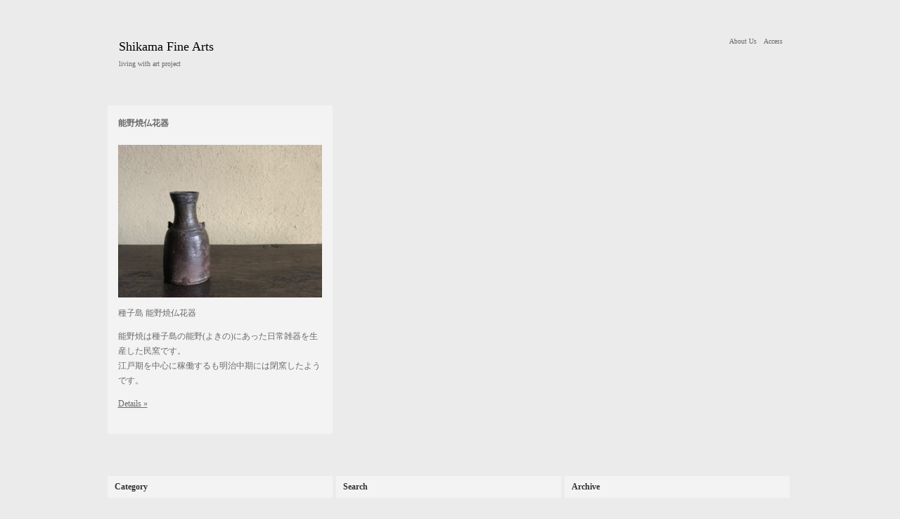

--- FILE ---
content_type: text/html; charset=UTF-8
request_url: https://naohitoshikama.com/tag/%E8%83%BD%E9%87%8E/
body_size: 7319
content:
<!DOCTYPE html PUBLIC "-//W3C//DTD XHTML 1.0 Transitional//EN" "http://www.w3.org/TR/xhtml1/DTD/xhtml1-transitional.dtd">
<html xmlns="http://www.w3.org/1999/xhtml" lang="ja">

<head>
<meta http-equiv="Content-Type" content="text/html; charset=UTF-8" />
<meta id="viewport" name="viewport" content="width=device-width, initial-scale=1, minimum-scale=1, maximum-scale=1, viewport-fit=cover">
<meta http-equiv="Content-Style-Type" content="text/css" />
<meta http-equiv="Content-Script-Type" content="text/javascript" />
<title>Shikama Fine Arts  &raquo; 能野</title>
<!--meta name="keywords" content="" /-->
<!--meta name="description" content="" /-->

<link rel="alternate" type="application/rss+xml" title="RSS 2.0" href="https://naohitoshikama.com/feed/" />
<link rel="alternate" type="text/xml" title="RSS .92" href="https://naohitoshikama.com/feed/rss/" />
<link rel="alternate" type="application/atom+xml" title="Atom 1.0" href="https://naohitoshikama.com/feed/atom/" />
<link rel="pingback" href="https://naohitoshikama.com/xmlrpc.php" />
<link rel="stylesheet" href="https://naohitoshikama.com/wp-content/themes/tanzaku/style.css" type="text/css" media="screen" />
<link rel="Shortcut Icon" href="https://naohitoshikama.com/wp-content/themes/tanzaku/favicon.ico" type="image/x-icon" />	


<!-- MapPress Easy Google Maps バージョン:2.73.14 (http://www.mappresspro.com) -->
<meta name='robots' content='max-image-preview:large' />
<link rel='dns-prefetch' href='//unpkg.com' />
<link rel="alternate" type="application/rss+xml" title="Shikama Fine Arts &raquo; 能野 タグのフィード" href="https://naohitoshikama.com/tag/%e8%83%bd%e9%87%8e/feed/" />
<script type="text/javascript">
/* <![CDATA[ */
window._wpemojiSettings = {"baseUrl":"https:\/\/s.w.org\/images\/core\/emoji\/14.0.0\/72x72\/","ext":".png","svgUrl":"https:\/\/s.w.org\/images\/core\/emoji\/14.0.0\/svg\/","svgExt":".svg","source":{"concatemoji":"https:\/\/naohitoshikama.com\/wp-includes\/js\/wp-emoji-release.min.js?ver=6.4.7"}};
/*! This file is auto-generated */
!function(i,n){var o,s,e;function c(e){try{var t={supportTests:e,timestamp:(new Date).valueOf()};sessionStorage.setItem(o,JSON.stringify(t))}catch(e){}}function p(e,t,n){e.clearRect(0,0,e.canvas.width,e.canvas.height),e.fillText(t,0,0);var t=new Uint32Array(e.getImageData(0,0,e.canvas.width,e.canvas.height).data),r=(e.clearRect(0,0,e.canvas.width,e.canvas.height),e.fillText(n,0,0),new Uint32Array(e.getImageData(0,0,e.canvas.width,e.canvas.height).data));return t.every(function(e,t){return e===r[t]})}function u(e,t,n){switch(t){case"flag":return n(e,"\ud83c\udff3\ufe0f\u200d\u26a7\ufe0f","\ud83c\udff3\ufe0f\u200b\u26a7\ufe0f")?!1:!n(e,"\ud83c\uddfa\ud83c\uddf3","\ud83c\uddfa\u200b\ud83c\uddf3")&&!n(e,"\ud83c\udff4\udb40\udc67\udb40\udc62\udb40\udc65\udb40\udc6e\udb40\udc67\udb40\udc7f","\ud83c\udff4\u200b\udb40\udc67\u200b\udb40\udc62\u200b\udb40\udc65\u200b\udb40\udc6e\u200b\udb40\udc67\u200b\udb40\udc7f");case"emoji":return!n(e,"\ud83e\udef1\ud83c\udffb\u200d\ud83e\udef2\ud83c\udfff","\ud83e\udef1\ud83c\udffb\u200b\ud83e\udef2\ud83c\udfff")}return!1}function f(e,t,n){var r="undefined"!=typeof WorkerGlobalScope&&self instanceof WorkerGlobalScope?new OffscreenCanvas(300,150):i.createElement("canvas"),a=r.getContext("2d",{willReadFrequently:!0}),o=(a.textBaseline="top",a.font="600 32px Arial",{});return e.forEach(function(e){o[e]=t(a,e,n)}),o}function t(e){var t=i.createElement("script");t.src=e,t.defer=!0,i.head.appendChild(t)}"undefined"!=typeof Promise&&(o="wpEmojiSettingsSupports",s=["flag","emoji"],n.supports={everything:!0,everythingExceptFlag:!0},e=new Promise(function(e){i.addEventListener("DOMContentLoaded",e,{once:!0})}),new Promise(function(t){var n=function(){try{var e=JSON.parse(sessionStorage.getItem(o));if("object"==typeof e&&"number"==typeof e.timestamp&&(new Date).valueOf()<e.timestamp+604800&&"object"==typeof e.supportTests)return e.supportTests}catch(e){}return null}();if(!n){if("undefined"!=typeof Worker&&"undefined"!=typeof OffscreenCanvas&&"undefined"!=typeof URL&&URL.createObjectURL&&"undefined"!=typeof Blob)try{var e="postMessage("+f.toString()+"("+[JSON.stringify(s),u.toString(),p.toString()].join(",")+"));",r=new Blob([e],{type:"text/javascript"}),a=new Worker(URL.createObjectURL(r),{name:"wpTestEmojiSupports"});return void(a.onmessage=function(e){c(n=e.data),a.terminate(),t(n)})}catch(e){}c(n=f(s,u,p))}t(n)}).then(function(e){for(var t in e)n.supports[t]=e[t],n.supports.everything=n.supports.everything&&n.supports[t],"flag"!==t&&(n.supports.everythingExceptFlag=n.supports.everythingExceptFlag&&n.supports[t]);n.supports.everythingExceptFlag=n.supports.everythingExceptFlag&&!n.supports.flag,n.DOMReady=!1,n.readyCallback=function(){n.DOMReady=!0}}).then(function(){return e}).then(function(){var e;n.supports.everything||(n.readyCallback(),(e=n.source||{}).concatemoji?t(e.concatemoji):e.wpemoji&&e.twemoji&&(t(e.twemoji),t(e.wpemoji)))}))}((window,document),window._wpemojiSettings);
/* ]]> */
</script>
<style id='wp-emoji-styles-inline-css' type='text/css'>

	img.wp-smiley, img.emoji {
		display: inline !important;
		border: none !important;
		box-shadow: none !important;
		height: 1em !important;
		width: 1em !important;
		margin: 0 0.07em !important;
		vertical-align: -0.1em !important;
		background: none !important;
		padding: 0 !important;
	}
</style>
<link rel='stylesheet' id='wp-block-library-css' href='https://naohitoshikama.com/wp-includes/css/dist/block-library/style.min.css?ver=6.4.7' type='text/css' media='all' />
<link rel='stylesheet' id='mappress-leaflet-css' href='https://unpkg.com/leaflet@1.7.1/dist/leaflet.css?ver=1.7.1' type='text/css' media='all' />
<link rel='stylesheet' id='mappress-css' href='https://naohitoshikama.com/wp-content/plugins/mappress-google-maps-for-wordpress/css/mappress.css?ver=2.73.14' type='text/css' media='all' />
<style id='classic-theme-styles-inline-css' type='text/css'>
/*! This file is auto-generated */
.wp-block-button__link{color:#fff;background-color:#32373c;border-radius:9999px;box-shadow:none;text-decoration:none;padding:calc(.667em + 2px) calc(1.333em + 2px);font-size:1.125em}.wp-block-file__button{background:#32373c;color:#fff;text-decoration:none}
</style>
<style id='global-styles-inline-css' type='text/css'>
body{--wp--preset--color--black: #000000;--wp--preset--color--cyan-bluish-gray: #abb8c3;--wp--preset--color--white: #ffffff;--wp--preset--color--pale-pink: #f78da7;--wp--preset--color--vivid-red: #cf2e2e;--wp--preset--color--luminous-vivid-orange: #ff6900;--wp--preset--color--luminous-vivid-amber: #fcb900;--wp--preset--color--light-green-cyan: #7bdcb5;--wp--preset--color--vivid-green-cyan: #00d084;--wp--preset--color--pale-cyan-blue: #8ed1fc;--wp--preset--color--vivid-cyan-blue: #0693e3;--wp--preset--color--vivid-purple: #9b51e0;--wp--preset--gradient--vivid-cyan-blue-to-vivid-purple: linear-gradient(135deg,rgba(6,147,227,1) 0%,rgb(155,81,224) 100%);--wp--preset--gradient--light-green-cyan-to-vivid-green-cyan: linear-gradient(135deg,rgb(122,220,180) 0%,rgb(0,208,130) 100%);--wp--preset--gradient--luminous-vivid-amber-to-luminous-vivid-orange: linear-gradient(135deg,rgba(252,185,0,1) 0%,rgba(255,105,0,1) 100%);--wp--preset--gradient--luminous-vivid-orange-to-vivid-red: linear-gradient(135deg,rgba(255,105,0,1) 0%,rgb(207,46,46) 100%);--wp--preset--gradient--very-light-gray-to-cyan-bluish-gray: linear-gradient(135deg,rgb(238,238,238) 0%,rgb(169,184,195) 100%);--wp--preset--gradient--cool-to-warm-spectrum: linear-gradient(135deg,rgb(74,234,220) 0%,rgb(151,120,209) 20%,rgb(207,42,186) 40%,rgb(238,44,130) 60%,rgb(251,105,98) 80%,rgb(254,248,76) 100%);--wp--preset--gradient--blush-light-purple: linear-gradient(135deg,rgb(255,206,236) 0%,rgb(152,150,240) 100%);--wp--preset--gradient--blush-bordeaux: linear-gradient(135deg,rgb(254,205,165) 0%,rgb(254,45,45) 50%,rgb(107,0,62) 100%);--wp--preset--gradient--luminous-dusk: linear-gradient(135deg,rgb(255,203,112) 0%,rgb(199,81,192) 50%,rgb(65,88,208) 100%);--wp--preset--gradient--pale-ocean: linear-gradient(135deg,rgb(255,245,203) 0%,rgb(182,227,212) 50%,rgb(51,167,181) 100%);--wp--preset--gradient--electric-grass: linear-gradient(135deg,rgb(202,248,128) 0%,rgb(113,206,126) 100%);--wp--preset--gradient--midnight: linear-gradient(135deg,rgb(2,3,129) 0%,rgb(40,116,252) 100%);--wp--preset--font-size--small: 13px;--wp--preset--font-size--medium: 20px;--wp--preset--font-size--large: 36px;--wp--preset--font-size--x-large: 42px;--wp--preset--spacing--20: 0.44rem;--wp--preset--spacing--30: 0.67rem;--wp--preset--spacing--40: 1rem;--wp--preset--spacing--50: 1.5rem;--wp--preset--spacing--60: 2.25rem;--wp--preset--spacing--70: 3.38rem;--wp--preset--spacing--80: 5.06rem;--wp--preset--shadow--natural: 6px 6px 9px rgba(0, 0, 0, 0.2);--wp--preset--shadow--deep: 12px 12px 50px rgba(0, 0, 0, 0.4);--wp--preset--shadow--sharp: 6px 6px 0px rgba(0, 0, 0, 0.2);--wp--preset--shadow--outlined: 6px 6px 0px -3px rgba(255, 255, 255, 1), 6px 6px rgba(0, 0, 0, 1);--wp--preset--shadow--crisp: 6px 6px 0px rgba(0, 0, 0, 1);}:where(.is-layout-flex){gap: 0.5em;}:where(.is-layout-grid){gap: 0.5em;}body .is-layout-flow > .alignleft{float: left;margin-inline-start: 0;margin-inline-end: 2em;}body .is-layout-flow > .alignright{float: right;margin-inline-start: 2em;margin-inline-end: 0;}body .is-layout-flow > .aligncenter{margin-left: auto !important;margin-right: auto !important;}body .is-layout-constrained > .alignleft{float: left;margin-inline-start: 0;margin-inline-end: 2em;}body .is-layout-constrained > .alignright{float: right;margin-inline-start: 2em;margin-inline-end: 0;}body .is-layout-constrained > .aligncenter{margin-left: auto !important;margin-right: auto !important;}body .is-layout-constrained > :where(:not(.alignleft):not(.alignright):not(.alignfull)){max-width: var(--wp--style--global--content-size);margin-left: auto !important;margin-right: auto !important;}body .is-layout-constrained > .alignwide{max-width: var(--wp--style--global--wide-size);}body .is-layout-flex{display: flex;}body .is-layout-flex{flex-wrap: wrap;align-items: center;}body .is-layout-flex > *{margin: 0;}body .is-layout-grid{display: grid;}body .is-layout-grid > *{margin: 0;}:where(.wp-block-columns.is-layout-flex){gap: 2em;}:where(.wp-block-columns.is-layout-grid){gap: 2em;}:where(.wp-block-post-template.is-layout-flex){gap: 1.25em;}:where(.wp-block-post-template.is-layout-grid){gap: 1.25em;}.has-black-color{color: var(--wp--preset--color--black) !important;}.has-cyan-bluish-gray-color{color: var(--wp--preset--color--cyan-bluish-gray) !important;}.has-white-color{color: var(--wp--preset--color--white) !important;}.has-pale-pink-color{color: var(--wp--preset--color--pale-pink) !important;}.has-vivid-red-color{color: var(--wp--preset--color--vivid-red) !important;}.has-luminous-vivid-orange-color{color: var(--wp--preset--color--luminous-vivid-orange) !important;}.has-luminous-vivid-amber-color{color: var(--wp--preset--color--luminous-vivid-amber) !important;}.has-light-green-cyan-color{color: var(--wp--preset--color--light-green-cyan) !important;}.has-vivid-green-cyan-color{color: var(--wp--preset--color--vivid-green-cyan) !important;}.has-pale-cyan-blue-color{color: var(--wp--preset--color--pale-cyan-blue) !important;}.has-vivid-cyan-blue-color{color: var(--wp--preset--color--vivid-cyan-blue) !important;}.has-vivid-purple-color{color: var(--wp--preset--color--vivid-purple) !important;}.has-black-background-color{background-color: var(--wp--preset--color--black) !important;}.has-cyan-bluish-gray-background-color{background-color: var(--wp--preset--color--cyan-bluish-gray) !important;}.has-white-background-color{background-color: var(--wp--preset--color--white) !important;}.has-pale-pink-background-color{background-color: var(--wp--preset--color--pale-pink) !important;}.has-vivid-red-background-color{background-color: var(--wp--preset--color--vivid-red) !important;}.has-luminous-vivid-orange-background-color{background-color: var(--wp--preset--color--luminous-vivid-orange) !important;}.has-luminous-vivid-amber-background-color{background-color: var(--wp--preset--color--luminous-vivid-amber) !important;}.has-light-green-cyan-background-color{background-color: var(--wp--preset--color--light-green-cyan) !important;}.has-vivid-green-cyan-background-color{background-color: var(--wp--preset--color--vivid-green-cyan) !important;}.has-pale-cyan-blue-background-color{background-color: var(--wp--preset--color--pale-cyan-blue) !important;}.has-vivid-cyan-blue-background-color{background-color: var(--wp--preset--color--vivid-cyan-blue) !important;}.has-vivid-purple-background-color{background-color: var(--wp--preset--color--vivid-purple) !important;}.has-black-border-color{border-color: var(--wp--preset--color--black) !important;}.has-cyan-bluish-gray-border-color{border-color: var(--wp--preset--color--cyan-bluish-gray) !important;}.has-white-border-color{border-color: var(--wp--preset--color--white) !important;}.has-pale-pink-border-color{border-color: var(--wp--preset--color--pale-pink) !important;}.has-vivid-red-border-color{border-color: var(--wp--preset--color--vivid-red) !important;}.has-luminous-vivid-orange-border-color{border-color: var(--wp--preset--color--luminous-vivid-orange) !important;}.has-luminous-vivid-amber-border-color{border-color: var(--wp--preset--color--luminous-vivid-amber) !important;}.has-light-green-cyan-border-color{border-color: var(--wp--preset--color--light-green-cyan) !important;}.has-vivid-green-cyan-border-color{border-color: var(--wp--preset--color--vivid-green-cyan) !important;}.has-pale-cyan-blue-border-color{border-color: var(--wp--preset--color--pale-cyan-blue) !important;}.has-vivid-cyan-blue-border-color{border-color: var(--wp--preset--color--vivid-cyan-blue) !important;}.has-vivid-purple-border-color{border-color: var(--wp--preset--color--vivid-purple) !important;}.has-vivid-cyan-blue-to-vivid-purple-gradient-background{background: var(--wp--preset--gradient--vivid-cyan-blue-to-vivid-purple) !important;}.has-light-green-cyan-to-vivid-green-cyan-gradient-background{background: var(--wp--preset--gradient--light-green-cyan-to-vivid-green-cyan) !important;}.has-luminous-vivid-amber-to-luminous-vivid-orange-gradient-background{background: var(--wp--preset--gradient--luminous-vivid-amber-to-luminous-vivid-orange) !important;}.has-luminous-vivid-orange-to-vivid-red-gradient-background{background: var(--wp--preset--gradient--luminous-vivid-orange-to-vivid-red) !important;}.has-very-light-gray-to-cyan-bluish-gray-gradient-background{background: var(--wp--preset--gradient--very-light-gray-to-cyan-bluish-gray) !important;}.has-cool-to-warm-spectrum-gradient-background{background: var(--wp--preset--gradient--cool-to-warm-spectrum) !important;}.has-blush-light-purple-gradient-background{background: var(--wp--preset--gradient--blush-light-purple) !important;}.has-blush-bordeaux-gradient-background{background: var(--wp--preset--gradient--blush-bordeaux) !important;}.has-luminous-dusk-gradient-background{background: var(--wp--preset--gradient--luminous-dusk) !important;}.has-pale-ocean-gradient-background{background: var(--wp--preset--gradient--pale-ocean) !important;}.has-electric-grass-gradient-background{background: var(--wp--preset--gradient--electric-grass) !important;}.has-midnight-gradient-background{background: var(--wp--preset--gradient--midnight) !important;}.has-small-font-size{font-size: var(--wp--preset--font-size--small) !important;}.has-medium-font-size{font-size: var(--wp--preset--font-size--medium) !important;}.has-large-font-size{font-size: var(--wp--preset--font-size--large) !important;}.has-x-large-font-size{font-size: var(--wp--preset--font-size--x-large) !important;}
.wp-block-navigation a:where(:not(.wp-element-button)){color: inherit;}
:where(.wp-block-post-template.is-layout-flex){gap: 1.25em;}:where(.wp-block-post-template.is-layout-grid){gap: 1.25em;}
:where(.wp-block-columns.is-layout-flex){gap: 2em;}:where(.wp-block-columns.is-layout-grid){gap: 2em;}
.wp-block-pullquote{font-size: 1.5em;line-height: 1.6;}
</style>
<script type="text/javascript" src="https://naohitoshikama.com/wp-includes/js/jquery/jquery.min.js?ver=3.7.1" id="jquery-core-js"></script>
<script type="text/javascript" src="https://naohitoshikama.com/wp-includes/js/jquery/jquery-migrate.min.js?ver=3.4.1" id="jquery-migrate-js"></script>
<link rel="https://api.w.org/" href="https://naohitoshikama.com/wp-json/" /><link rel="alternate" type="application/json" href="https://naohitoshikama.com/wp-json/wp/v2/tags/489" /><link rel="EditURI" type="application/rsd+xml" title="RSD" href="https://naohitoshikama.com/xmlrpc.php?rsd" />
<meta name="generator" content="WordPress 6.4.7" />
<style type="text/css">.recentcomments a{display:inline !important;padding:0 !important;margin:0 !important;}</style>
<script src="https://naohitoshikama.com/wp-content/themes/tanzaku/js/jquery.easing.js" type="text/javascript" charset="UTF-8"></script>
<script src="https://naohitoshikama.com/wp-content/themes/tanzaku/js/jquery.vgrid.mod.js" type="text/javascript" charset="UTF-8"></script>
<script type="text/javascript">
//<![CDATA[

function debug(text) {
  ((window.console && console.log) ||
   (window.opera && opera.postError) ||
   window.alert).call(this, text);
}
jQuery.noConflict();

(function($){
	$(function(){
		
		$('#header').css("visibility", "hidden");
		var setGrid = function () {
			return $("#grid-wrapper").vgrid({
				easeing: "easeOutQuint",
				time: 800,
				delay: 60,
				selRefGrid: "#grid-wrapper div.x1",
				selFitWidth: ["#container", "#footer"],
				gridDefWidth: 290 + 15 + 15 + 5,
				forceAnim: 1			});
		};
		
		setTimeout(setGrid, 300);
		setTimeout(function() {
			$('#header').hide().css("visibility", "visible").fadeIn(500);
		}, 500);
	}); // end of document ready
		
	$(window).on('load', function(e){
		setTimeout(function(){ 
			// prevent flicker in grid area - see also style.css
			$("#grid-wrapper").css("paddingTop", "0px");
		}, 1000);
	});

})(jQuery); // end of jQuery name space 

//]]>
</script>

</head>

<body class="archive tag tag-489">

<noscript><p class="caution aligncenter">Enable Javascript to browse this site, please.</p></noscript>


<div id="container">
<div id="header"　class="clearfix">
<div id="header_tit">
<h1><a href="https://naohitoshikama.com">Shikama Fine Arts</a></h1>
<p>living with art project</p>
</div>
<!--ここからヘッダー右リンク-->
<div id="header_link">
<ul>
<li>
<a href="/category/about/">About Us</a>
</li>
<li>
<a href="/access/">Access</a>
</li>
</ul>
</div>
<!--ここまでヘッダー右リンク-->
</div>
<div class="clearfix"></div>





	<div id="grid-wrapper">

		<div class="grid-item x1 post-2911 post type-post status-publish format-standard hentry category-newarrival tag-shikama-fine-arts tag-soetsu-yanagi tag-yokino tag-86 tag-114 tag-163 tag-184 tag-306 tag-350 tag-388 tag-402 tag-403 tag-473 tag-489 tag-490 tag-535" id="post-2911">
			<h2 class="post-title"><a href="https://naohitoshikama.com/2017/11/02/%e8%83%bd%e9%87%8e%e7%84%bc%e4%bb%8f%e8%8a%b1%e5%99%a8/" rel="bookmark">能野焼仏花器</a></h2>
			<div class="grid-image"><a href="https://naohitoshikama.com/2017/11/02/%e8%83%bd%e9%87%8e%e7%84%bc%e4%bb%8f%e8%8a%b1%e5%99%a8/" title="能野焼仏花器"><img fetchpriority="high" decoding="async" class="alignnone size-medium wp-image-2912" title="能野焼仏花器" src="https://naohitoshikama.com/wp-content/uploads/IMG_6391-300x225.jpg" alt="" width="290" height="217"  width="290" height="217"/></a></div>			<div class="post-body">

<p>種子島 能野焼仏花器</p>
<p>能野焼は種子島の能野(よきの)にあった日常雑器を生産した民窯です。<br />
江戸期を中心に稼働するも明治中期には閉窯したようです。</p>
<p> <a href="https://naohitoshikama.com/2017/11/02/%e8%83%bd%e9%87%8e%e7%84%bc%e4%bb%8f%e8%8a%b1%e5%99%a8/#more-2911" class="more-link">Details &raquo;</a></p>
			</div>










		</div>


	</div><!-- /grid-wrapper -->
	
	<div class="pagination" id="grid-pagination">
			</div>


	<ul id="sidebar2">

<li id="categories-2" class="widget widget_categories"><h2 class="widgettitle">Category</h2>

			<ul>
					<li class="cat-item cat-item-2"><a href="https://naohitoshikama.com/category/about/">しかまファインアーツについて / About</a>
</li>
	<li class="cat-item cat-item-4"><a href="https://naohitoshikama.com/category/news/">ニュース / News</a>
</li>
	<li class="cat-item cat-item-5"><a href="https://naohitoshikama.com/category/event/">展覧会 / Event &amp; Exhibition</a>
</li>
	<li class="cat-item cat-item-6"><a href="https://naohitoshikama.com/category/%e6%8e%a2%e6%a4%9c%e9%83%a8/">探検部</a>
</li>
	<li class="cat-item cat-item-7"><a href="https://naohitoshikama.com/category/newarrival/">新着作品 / New Arrival Works</a>
</li>
	<li class="cat-item cat-item-8"><a href="https://naohitoshikama.com/category/diary/">日々のできごと / Diary</a>
</li>
	<li class="cat-item cat-item-9"><a href="https://naohitoshikama.com/category/%e6%9c%aa%e5%88%86%e9%a1%9e/">未分類</a>
</li>
	<li class="cat-item cat-item-1"><a href="https://naohitoshikama.com/category/uncategorized/">未分類</a>
</li>
	<li class="cat-item cat-item-10"><a href="https://naohitoshikama.com/category/uk/">英国 / UK</a>
</li>
	<li class="cat-item cat-item-577"><a href="https://naohitoshikama.com/category/%e8%91%97%e4%bd%9c-%e6%8e%b2%e8%bc%89%e8%aa%8c/">著作/掲載誌</a>
</li>
			</ul>

			</li>
<li id="search-4" class="widget widget_search"><h2 class="widgettitle">Search</h2>
<form role="search" method="get" id="searchform" class="searchform" action="https://naohitoshikama.com/">
				<div>
					<label class="screen-reader-text" for="s">検索:</label>
					<input type="text" value="" name="s" id="s" />
					<input type="submit" id="searchsubmit" value="検索" />
				</div>
			</form></li>
<li id="archives-2" class="widget widget_archive"><h2 class="widgettitle">Archive</h2>
		<label class="screen-reader-text" for="archives-dropdown-2">Archive</label>
		<select id="archives-dropdown-2" name="archive-dropdown">
			
			<option value="">月を選択</option>
				<option value='https://naohitoshikama.com/2022/11/'> 2022年11月 &nbsp;(1)</option>
	<option value='https://naohitoshikama.com/2022/10/'> 2022年10月 &nbsp;(2)</option>
	<option value='https://naohitoshikama.com/2022/04/'> 2022年4月 &nbsp;(1)</option>
	<option value='https://naohitoshikama.com/2022/03/'> 2022年3月 &nbsp;(1)</option>
	<option value='https://naohitoshikama.com/2021/03/'> 2021年3月 &nbsp;(1)</option>
	<option value='https://naohitoshikama.com/2018/01/'> 2018年1月 &nbsp;(1)</option>
	<option value='https://naohitoshikama.com/2017/12/'> 2017年12月 &nbsp;(3)</option>
	<option value='https://naohitoshikama.com/2017/11/'> 2017年11月 &nbsp;(7)</option>
	<option value='https://naohitoshikama.com/2017/10/'> 2017年10月 &nbsp;(4)</option>
	<option value='https://naohitoshikama.com/2017/09/'> 2017年9月 &nbsp;(2)</option>
	<option value='https://naohitoshikama.com/2017/08/'> 2017年8月 &nbsp;(8)</option>
	<option value='https://naohitoshikama.com/2017/07/'> 2017年7月 &nbsp;(11)</option>
	<option value='https://naohitoshikama.com/2017/06/'> 2017年6月 &nbsp;(1)</option>
	<option value='https://naohitoshikama.com/2017/05/'> 2017年5月 &nbsp;(4)</option>
	<option value='https://naohitoshikama.com/2017/04/'> 2017年4月 &nbsp;(3)</option>
	<option value='https://naohitoshikama.com/2017/02/'> 2017年2月 &nbsp;(4)</option>
	<option value='https://naohitoshikama.com/2017/01/'> 2017年1月 &nbsp;(4)</option>
	<option value='https://naohitoshikama.com/2016/12/'> 2016年12月 &nbsp;(4)</option>
	<option value='https://naohitoshikama.com/2016/11/'> 2016年11月 &nbsp;(7)</option>
	<option value='https://naohitoshikama.com/2016/10/'> 2016年10月 &nbsp;(2)</option>
	<option value='https://naohitoshikama.com/2016/09/'> 2016年9月 &nbsp;(8)</option>
	<option value='https://naohitoshikama.com/2016/08/'> 2016年8月 &nbsp;(5)</option>
	<option value='https://naohitoshikama.com/2016/07/'> 2016年7月 &nbsp;(3)</option>
	<option value='https://naohitoshikama.com/2016/06/'> 2016年6月 &nbsp;(6)</option>
	<option value='https://naohitoshikama.com/2016/05/'> 2016年5月 &nbsp;(4)</option>
	<option value='https://naohitoshikama.com/2016/04/'> 2016年4月 &nbsp;(7)</option>
	<option value='https://naohitoshikama.com/2016/03/'> 2016年3月 &nbsp;(7)</option>
	<option value='https://naohitoshikama.com/2016/02/'> 2016年2月 &nbsp;(4)</option>
	<option value='https://naohitoshikama.com/2016/01/'> 2016年1月 &nbsp;(9)</option>
	<option value='https://naohitoshikama.com/2015/12/'> 2015年12月 &nbsp;(2)</option>
	<option value='https://naohitoshikama.com/2015/11/'> 2015年11月 &nbsp;(12)</option>
	<option value='https://naohitoshikama.com/2015/10/'> 2015年10月 &nbsp;(8)</option>
	<option value='https://naohitoshikama.com/2015/09/'> 2015年9月 &nbsp;(3)</option>
	<option value='https://naohitoshikama.com/2015/08/'> 2015年8月 &nbsp;(3)</option>
	<option value='https://naohitoshikama.com/2015/07/'> 2015年7月 &nbsp;(6)</option>
	<option value='https://naohitoshikama.com/2015/06/'> 2015年6月 &nbsp;(8)</option>
	<option value='https://naohitoshikama.com/2015/05/'> 2015年5月 &nbsp;(9)</option>
	<option value='https://naohitoshikama.com/2015/04/'> 2015年4月 &nbsp;(8)</option>
	<option value='https://naohitoshikama.com/2015/03/'> 2015年3月 &nbsp;(9)</option>
	<option value='https://naohitoshikama.com/2015/02/'> 2015年2月 &nbsp;(6)</option>
	<option value='https://naohitoshikama.com/2015/01/'> 2015年1月 &nbsp;(6)</option>
	<option value='https://naohitoshikama.com/2014/12/'> 2014年12月 &nbsp;(2)</option>
	<option value='https://naohitoshikama.com/2014/11/'> 2014年11月 &nbsp;(6)</option>
	<option value='https://naohitoshikama.com/2014/10/'> 2014年10月 &nbsp;(7)</option>
	<option value='https://naohitoshikama.com/2014/09/'> 2014年9月 &nbsp;(4)</option>
	<option value='https://naohitoshikama.com/2014/08/'> 2014年8月 &nbsp;(3)</option>
	<option value='https://naohitoshikama.com/2014/07/'> 2014年7月 &nbsp;(2)</option>
	<option value='https://naohitoshikama.com/2014/06/'> 2014年6月 &nbsp;(2)</option>
	<option value='https://naohitoshikama.com/2014/05/'> 2014年5月 &nbsp;(5)</option>
	<option value='https://naohitoshikama.com/2014/04/'> 2014年4月 &nbsp;(3)</option>
	<option value='https://naohitoshikama.com/2014/03/'> 2014年3月 &nbsp;(4)</option>
	<option value='https://naohitoshikama.com/2013/11/'> 2013年11月 &nbsp;(3)</option>
	<option value='https://naohitoshikama.com/2013/10/'> 2013年10月 &nbsp;(2)</option>
	<option value='https://naohitoshikama.com/2013/09/'> 2013年9月 &nbsp;(8)</option>
	<option value='https://naohitoshikama.com/2013/08/'> 2013年8月 &nbsp;(7)</option>
	<option value='https://naohitoshikama.com/2013/07/'> 2013年7月 &nbsp;(4)</option>
	<option value='https://naohitoshikama.com/2013/06/'> 2013年6月 &nbsp;(3)</option>
	<option value='https://naohitoshikama.com/2013/05/'> 2013年5月 &nbsp;(3)</option>
	<option value='https://naohitoshikama.com/2013/04/'> 2013年4月 &nbsp;(3)</option>
	<option value='https://naohitoshikama.com/2013/03/'> 2013年3月 &nbsp;(4)</option>
	<option value='https://naohitoshikama.com/2013/02/'> 2013年2月 &nbsp;(9)</option>
	<option value='https://naohitoshikama.com/2013/01/'> 2013年1月 &nbsp;(11)</option>
	<option value='https://naohitoshikama.com/2012/12/'> 2012年12月 &nbsp;(10)</option>
	<option value='https://naohitoshikama.com/2012/11/'> 2012年11月 &nbsp;(15)</option>
	<option value='https://naohitoshikama.com/2012/10/'> 2012年10月 &nbsp;(14)</option>
	<option value='https://naohitoshikama.com/2012/09/'> 2012年9月 &nbsp;(1)</option>
	<option value='https://naohitoshikama.com/2012/08/'> 2012年8月 &nbsp;(10)</option>
	<option value='https://naohitoshikama.com/2012/06/'> 2012年6月 &nbsp;(3)</option>
	<option value='https://naohitoshikama.com/2012/05/'> 2012年5月 &nbsp;(6)</option>
	<option value='https://naohitoshikama.com/2012/04/'> 2012年4月 &nbsp;(1)</option>
	<option value='https://naohitoshikama.com/2012/03/'> 2012年3月 &nbsp;(2)</option>
	<option value='https://naohitoshikama.com/2012/02/'> 2012年2月 &nbsp;(1)</option>
	<option value='https://naohitoshikama.com/2012/01/'> 2012年1月 &nbsp;(1)</option>
	<option value='https://naohitoshikama.com/2011/12/'> 2011年12月 &nbsp;(2)</option>
	<option value='https://naohitoshikama.com/2011/11/'> 2011年11月 &nbsp;(1)</option>
	<option value='https://naohitoshikama.com/2011/05/'> 2011年5月 &nbsp;(2)</option>
	<option value='https://naohitoshikama.com/2011/03/'> 2011年3月 &nbsp;(2)</option>
	<option value='https://naohitoshikama.com/2011/02/'> 2011年2月 &nbsp;(2)</option>
	<option value='https://naohitoshikama.com/2011/01/'> 2011年1月 &nbsp;(2)</option>
	<option value='https://naohitoshikama.com/2010/12/'> 2010年12月 &nbsp;(7)</option>
	<option value='https://naohitoshikama.com/2010/10/'> 2010年10月 &nbsp;(1)</option>
	<option value='https://naohitoshikama.com/2010/08/'> 2010年8月 &nbsp;(1)</option>
	<option value='https://naohitoshikama.com/2010/07/'> 2010年7月 &nbsp;(1)</option>
	<option value='https://naohitoshikama.com/2010/05/'> 2010年5月 &nbsp;(3)</option>
	<option value='https://naohitoshikama.com/2010/04/'> 2010年4月 &nbsp;(1)</option>
	<option value='https://naohitoshikama.com/2009/12/'> 2009年12月 &nbsp;(1)</option>
	<option value='https://naohitoshikama.com/2009/10/'> 2009年10月 &nbsp;(1)</option>
	<option value='https://naohitoshikama.com/2009/04/'> 2009年4月 &nbsp;(1)</option>
	<option value='https://naohitoshikama.com/2008/10/'> 2008年10月 &nbsp;(1)</option>
	<option value='https://naohitoshikama.com/2008/05/'> 2008年5月 &nbsp;(1)</option>
	<option value='https://naohitoshikama.com/2007/10/'> 2007年10月 &nbsp;(1)</option>

		</select>

			<script type="text/javascript">
/* <![CDATA[ */

(function() {
	var dropdown = document.getElementById( "archives-dropdown-2" );
	function onSelectChange() {
		if ( dropdown.options[ dropdown.selectedIndex ].value !== '' ) {
			document.location.href = this.options[ this.selectedIndex ].value;
		}
	}
	dropdown.onchange = onSelectChange;
})();

/* ]]> */
</script>
</li>

	</ul><!-- /sidebar2 -->

</div><!-- /container -->

<div id="bottom-container">
	<div id="footer-wrapper">
		<div id="footer">
			<p>
			&copy; 2026  SHIKAMA FINE ARTS. All rights reserved.
			<!--Powered by <a href="http://wordpress.org/">WordPress</a>
			with "tanzaku" WordPress theme by <a href="http://www.tripleships.com/">TRIPLESHIPS.Inc</a>-->
			</p>
		</div>
	</div>
</div><!-- /bottom-container -->

</body>
</html>

--- FILE ---
content_type: text/css
request_url: https://naohitoshikama.com/wp-content/themes/tanzaku/style.css
body_size: 2301
content:
@charset "utf-8";
/*
Theme Name: tanzaku
Theme URI: http://www.tripleships.com/sample/
Description: Variable grid layout, easing effect on window resizing.
Version: 1.1.1
Author: TRIPLESHIPS Inc.
Author URI: http://www.tripleships.com/
Tags: silver, light, flexible-width, threaded-comments


Index:
  - Basic Elements
  - Basic Styling
  - Layout
  - Grid Items, Single Item and Comments
  - Navigation and Sidebar Widget
  - Form Elements

*/



/* ---------- Basic Elements ---------- */

body {
	background-color: #ebebeb;
	margin: 0;
	padding: 0;
	color: #696969;
	font-family: Georgia,Baskerville,Palatino,Times;
	font-size: 10px;
	line-height: 1.8;
}

a {
	text-decoration: underline;
	color: #696969;
}
a:hover {
	text-decoration: none;
	color: #696969;
}
a img {
	border: none;
}

a:hover img {
	opacity: 0.8;
}

.clearfix {
	width:100%;
}
.clearfix:after	{
	content: "";
	display: block;
	clear: both;}
h1,
h2,
h3,
h4,
h5,
h6 {
	margin: 1em 0;
}
h1 {
	font-size: 18px;
	font-weight: normal;
}
h2,
h3,
h4,
h5,
h6 {
	font-size: 12px;
	margin-top: 2em;
	padding-left: 5px;
	border-left: 5px solid #c4c4c4;
}

blockquote {
	margin: 0;
	padding: 10px;
	border-left: 5px solid #e9e9e9;
	background-color: #f9f9f9;
	color: #666666;
}

pre {
	overflow: auto;
	margin: 0;
	padding: 10px;
	background-color: #f9f9f9;
	color: #666666;
}

fieldset {
	border: 1px solid #cccccc;
	padding: 10px;
}

table {
	margin: 1em 0;
	border: 1px solid #999999;
}
th, td {
	padding: 2px 4px;
	/*border: 1px solid #e9e9e9;*/
}
th {
	background-color: #f3f3f3;
	font-weight: normal;
}
td {
	background-color: #f3f3f3;
}

/* ---------- Basic Styling ---------- */

.aligncenter {
   display: block;
   margin-left: auto;
   margin-right: auto;
}

.alignright {
	float: right;
	margin: 0 0 2px 10px;
}

.alignleft {
	float: left;
	margin: 0 10px 2px 0;
}

img.centered {
	display: block;
	margin-left: auto;
	margin-right: auto;
}

img.alignright {
	padding: 5px;
	display: inline;
}

img.alignleft {
	padding: 5px;
	display: inline;
}

.caution {
	padding: 10px;
	color: #e9e9e9;
	text-align: center;
	background-color: #cc0000;
}
noscript .caution {
	margin: 0;
}

.wp-caption {
	width: 100%;
	border: 1px solid #e3e3e3;
	border-radius: 4px;
	-moz-border-radius: 4px;
	-khtml-border-radius: 4px;
	-webkit-border-radius: 4px;
	background-color: #f3f3f3;
	text-align: center;
}
.wp-caption img {
	padding-top: 5px;
}

.wp-caption-text {
	margin: 5px 0;
	text-align: center;
	font-size: smaller;
	color: #666666;
}

code strong {
	color: #cc3366;
	font-weight: normal;
}

.post-title {
	font-weight: bold!important;
	margin-bottom: 20px!important;
	font-size: 12px;
	
}

.post-title a {
	text-decoration: none!important;
}

/* ---------- Layout ---------- */

#top-container {
	margin: 0 auto;
	padding: 5px;
	background: white;
}

#container {
	margin: 0 auto;
	padding: 0;
}

	#header {
		margin: 50px 0 50px 16px;
		height: 50px;
	}
	#header h1 {
		margin: 0;
		color: #000000;
	}
	#header h1 a{
		margin: 0;
		color: #000000;
		text-decoration: none;
	}
	#header p {
		margin: 0;
	}

#header_tit {
	float:left;
}
#header_link {
	float:right;
	margin-right: 15px;
}
#header_link ul {
	margin: 0px;
	padding: 0px;
	list-style-type: none;
}
#header_link ul li {
	float:left;
	margin-left:10px;
}
#header_link ul li a{
	text-decoration:none;
}
#header_link ul li a:hover{
	text-decoration:underline;
}


	#grid-wrapper {
		margin: 0;
		padding: 0;
		padding-top: 1000px; /* Prevent flicker in grid area. Check header.php. */
	}

	#single-wrapper {
		margin: 0;
		padding: 0;
		padding-top: 1000px; /* for single-page effect */
	}

#bottom-container {
	clear: both;
	width: 100%;
	margin: 0;
	padding: 80px 0 0;
}

	#footer-wrapper {
		background: none;
	}

	#footer {
		margin: 0 auto;
	}
	#footer p {
		margin: 0;
		padding: 0 0 50px 0;
	}
	
	
	

/* ---------- Grid Items, Single Item and Comments ---------- */

/* value = (width * n) + (15+15+5) * (n-1). 
 * ex.
 * width=200 : 200, 425, 650, 875
 * width=250 : 250, 525, 800, 1075
 * width=290 : 290, 615, 940, 1265
 */
div.x1 { width:  290px; }
div.x2 { width:  615px; }
div.x3 { width:  940px; }
div.x4 { width: 1265px; }

div.grid-item,
div.single-item {
	overflow: hidden;
	margin: 0 5px 5px 0;
	padding: 15px 15px 20px 15px;
	border: 0;
	background-color: #f3f3f3;
}

div.single-item {
	overflow: hidden;
	margin: 0 10px 50px 0;
	padding: 15px 15px 20px 15px;
	border: 0;
	background-color: #f3f3f3;
}

div.grid-item h2.post-title,
div.single-item h2.post-title {
	margin: 0;
	padding-left: 0;
	border-left: 0;
	font-weight: normal;
}

div.grid-item div.grid-image {
	margin-bottom: 1em;
}

div.grid-item div.wp-caption {
	display: none;
}

div.post-body p,
div.comment-body p {
	font-size: 12px;
}

div.post-body p img,
div.post-body p object {
	max-width: 100%;
	padding: 0;
}

p.post-meta,
p.comment-meta {
	padding-top: 20px;
	margin-bottom: 0;
	font-size: 10px;
}

.comment-list .navigation {
	margin: 10px 0;
}
.comment-list .navigation a {
	margin-right: 10px;
}

.comment-list ol li {
	margin: 10px 0;
}

.comment-list ol li.trackback {
	padding: 5px;
	border: 1px solid #c4c4c4;
}

.comment-list ul.children {
	list-style: none;
}
.comment-list ul.children li {
	border-left: 5px solid #c4c4c4;
	padding-left: 5px;
}

.comment-list li.bypostauthor {
}
.comment-list li.bypostauthor cite.fn {
	text-decoration: underline;
}

.comment-list li.comment .reply {
	margin: 10px 0 20px;
}




/* ---------- Navigation and Sidebar Widget ---------- */

/* Pagination for grid items and paginated posts */
.pagination {
	margin: 50px 0 0;
	font-size: 12px;
}
.pagination .current {
	color: #333333;
	font-weight: bold:
}
.pagination .next, 
.pagination .prev {
}

.pagination .page-numbers,
.pagination .current {
	margin: 0 10px 0 0;
	padding: 10px 15px;
	text-decoration: none;
	background: #f3f3f3;
}
/* page-numbers hover color */
a.page-numbers:hover {
	color: #333333;
	background-color: #f3f3f3;
}
#post-pagination {
	margin: 1em 0;
	color: #c4c4c4;
}
#post-pagination .prefix {
	color: #eaeaea;
}

/* Sidebar 
 * In this theme, sidebar is a horizontal line.
 * Sidebar2 is a block on the bottom.
 * See also "Form Elements" section.
 */
#sidebar{
	list-style: none;
	list-style-type: none;
	margin: 50px 0 50px 16px;
	padding-left: 0;
}
#sidebar2 {
	list-style: none;
	list-style-type: none;
	margin: 50px 0;
	padding-left: 0;
}
#sidebar li {
	margin: 2px 0;
}
#sidebar li.widget h2.widgettitle {
	display: none;
}

#sidebar li.widget ul {
	list-style: disc;
	margin: 0;
	padding: 0;
}

#sidebar li.widget ul li {
	display: inline;
	padding-right: 5px;
}

li.current-cat {
	text-decoration: underline;
}

#sidebar2 li.widget {
	display: block;
	overflow: hidden;
	float: left;
	margin: 0 5px 5px 0;
	width: 320px;
	padding: 5px 0 0 0;
	border: 0;
}

#sidebar2 h2.widgettitle {
	margin-top: 0;
	padding: 5px 10px;
	background: #f3f3f3;
	color: #333333;
	border: none;
}

#sidebar2 li.widget div {
	padding: 0　10px;
	font-size: 12px;
}

#sidebar2 li.widget ul {
	margin: 0;
	padding: 0 10px;
	font-size: 12px;
}

#sidebar2 li.widget ul li {
	list-style: disc;
	list-style-position: outside;
	margin: 0px 10px;
}

#sidebar2 li.widget ul li a,
#sidebar2 ul.children ul li a {
	text-decoration:none;
}


#sidebar2 li.widget ul li a:hover,
#sidebar2 ul.children ul li a:hover{
	text-decoration:underline;
}


#sidebar2 ul.children ul li {
	list-style: disc;
	list-style-position: outside;
	margin: 0 10px 5px 0;
}

#wp-calendar {
	margin: 1em 0;
	border: none;
}
#wp-calendar caption{
	text-align: left;
	margin: 2px 0 0 0;
	padding: 0;
}
#wp-calendar td {
	text-align: center;
}

/* ---------- Form Elements ---------- */

div.comment-form {
	margin: 0;
	padding: 0;
}

#commentform {
	margin: 0;
	padding: 0;
}
#commentform textarea {
	width: 99%;
	max-width: 640px;
}

/* for sidebar widget */

#searchform {
    width: 300px;
}
#searchform div {
	padding: 0;
	font-size: 12px;
}
#searchform label.screen-reader-text {
	display: none;
}
#searchsubmit {
	display: inline;
}

#s { /* #searchform input#s */
	width: 170px;
	margin: 0;
}

